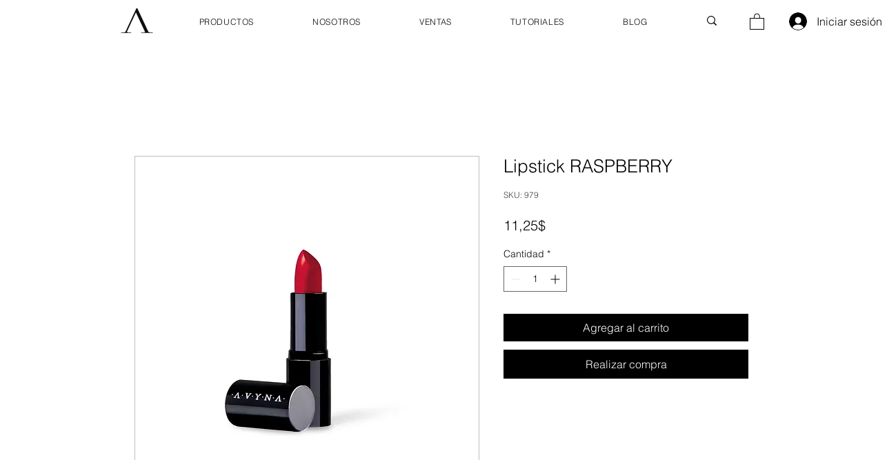

--- FILE ---
content_type: text/css
request_url: https://wix.salesdish.com/page/css/luckyWheel.css
body_size: 1776
content:
#luckywheel_id *,.rn_wheel *{box-sizing:border-box}.blackground,.pcwheel{position:fixed;top:0;height:100vh}.blackground{left:0;width:100vw;background:rgba(0,0,0,.4);z-index:10000}.pcwheel{transform:translate(-900px,0);width:864px;box-shadow:0 0 2.6rem 0 rgba(83,83,83,.2),0 .2rem 1.6rem 0 rgba(33,43,54,.08);border-radius:.1rem;transition:all 1s;display:flex;flex-direction:column;z-index:10001}.pcwheelleft0{transform:translate(0,0);opacity:1}.r_wheel_text,.rn_text{transform:rotate(14deg);font-size:24px;color:#0F0F0F;text-align:right;font-weight:700;font-family:Helvetica-Bold}.pcwheeldiv{overflow:hidden;width:100%;height:100%;display:flex;justify-content:center;align-items:center}.rn_text{width:82px;height:29px;letter-spacing:0}.rn_center,.rn_center2{z-index:10;top:50%;left:50%;transform:translate(-50%,-50%);position:absolute;border-radius:50%}.rn_center{background:#fff;width:90px;height:90px;box-shadow:0 0 20px #747272}.rn_center2{width:180px;height:180px}.rn_shadow,.rn_wheel{width:520px;height:520px}.rn_shadow{position:absolute;top:0;box-shadow:0 0 35px #e5e0e0 inset;border-radius:50%;z-index:100}.pctextall,.rn_wheel,.rn_wheel_box{position:relative}.rn_wheel{left:-150px}.rn_wheel_box{background-color:#FFF;width:calc(522px - 2px);height:calc(522px - 2px);border-radius:50%;overflow:hidden}.rn_wheel_border,.rn_wheel_item{position:absolute;width:calc(522px / 2)}.rn_wheel_item{text-align:right;top:50%;left:50%}.rn_wheel_border{top:-1px;left:0;height:2px;background-color:#fff;z-index:1}.rn_wheel_border>em{width:6px;height:6px;border-radius:50%;background-color:#000;position:absolute;top:-2px;right:-9px}.r_wheel_text,.rn_wheel_bgc{width:calc(522px / 2);position:absolute}.r_wheel_text{padding-right:20px;z-index:2;height:29px;letter-spacing:0}.Initialtext1,.Initialtext2{color:#333;letter-spacing:0}#lucky_email,.Initialtext1,.Initialtext2,.Initialtext3,.timebtn{text-align:center}.rn_wheel_bgc{top:0;left:0;height:calc(522px / 2)}.rn_wheel_start{margin:0 auto;padding:10px;display:inline-block;background-color:#6495ed}.rn_wheel_arrow{border:6px solid transparent;border-right:12px solid #000;position:absolute;top:calc((522px - 2px)/ 2 - 6px);left:calc((522px - 2px) - 4px)}.rn_arrow{width:4.8rem;left:31rem;height:5rem;position:absolute;top:14.6rem;z-index:10002}.pctextall{width:400px;right:70px}.pcclose,.toumingimg1,.toumingimg2,.toumingimg3{position:absolute}.pcclose,.timeclose{right:20px;cursor:pointer}.Initialtext1{width:400px;line-height:50px;font-family:Helvetica-Bold;font-size:45px;font-weight:700}.Initialtext2{margin-top:12px;width:400px;line-height:25px;font-family:Helvetica;font-size:18px;font-weight:400}.Initialtext3,.pcerrrortext{margin-left:22px;width:356px}.Initialtext3{margin-top:16px;height:37px;border:1px solid #000;border-radius:4px;display:flex;justify-content:center;align-items:center;background-color:transparent;color:#696969}.pcerrrortext{margin-top:10px;font-family:Helvetica-Bold;font-size:14px;color:#BF0711;letter-spacing:0;font-weight:700}.Initialtext5,.Initialtext6{margin-left:22px;width:356px;font-size:16px;color:#333}.Initialtext4{margin-left:22px;margin-top:20px;width:356px;height:37px;border-radius:4px;display:flex;justify-content:center;align-items:center;font-family:Helvetica-Bold;font-weight:700;border:hidden;cursor:pointer}.Initialtext5,.Initialtext6,.timebtn{font-family:Helvetica;letter-spacing:0;font-weight:400}.timebtn,.timenum{border-radius:4px}.Initialtext4:hover{opacity:.9}.Initialtext5{margin-top:20px;white-space:pre-line}.Initialtext6{margin-top:10px;display:flex;align-items:baseline}.luckytimediv,.timebtn{font-size:14px;display:flex}.toumingimg1{top:0;width:100%;height:50%}.toumingimg2{bottom:0;width:100%}.toumingimg3{top:0;width:100%;height:120%}.pcclose{width:20px;height:20px;top:30px}.luckytimediv{position:fixed;bottom:0;left:0;width:100%;height:50px;z-index:110;background:#EBEBEB;color:333333;justify-content:center;align-items:center}.timebtn{padding:0 10px;height:30px;background:#3C3F43;color:#FFF;justify-content:center;align-items:center;margin-left:20px;cursor:pointer}.timenum{padding:5px 10px;margin:0 5px;font-weight:700}.timeclose{width:14px;height:14px;position:absolute;top:18px}.fixedicon{position:fixed;z-index:1000;width:56px;height:56px;border-radius:50%;cursor:pointer}@media (max-width:767px){.pcwheel{top:50%;left:50%;opacity:0;display:none;transform:translate(-50%,-50%);width:auto;height:auto;max-width:92vw;max-height:73vh;border-radius:.5rem}.fixedicon{transform:scale(.85)}.pcwheeldiv{overflow-y:auto;border-radius:.5rem;height:unset;justify-content:flex-start;flex-direction:column;z-index:1}.pcwheeldiv::-webkit-scrollbar{width:8px;height:8px}.pcwheeldiv::-webkit-scrollbar-thumb{border-radius:5px;background:#7E7E7E}.pcwheeldiv::-webkit-scrollbar-track{border-radius:0;background:rgba(0,0,0,0);margin:7px 0 7px -8px}.pcrn3{left:0;transform:scale(.46);top:-120px;height:240px}.pctextall{position:relative;right:0;width:82vw;top:-30px}.Initialtext1{width:82vw;font-size:9.7vw;line-height:11vw}.Initialtext2{width:82vw;font-size:5vw;line-height:6vw}.Initialtext3,.Initialtext4,.Initialtext5,.Initialtext6{width:82vw;font-size:4vw}.Initialtext3{margin-left:0;margin-top:5vw}.Initialtext4,.Initialtext5,.Initialtext6,.pcerrrortext{margin-left:0;margin-top:10px}.Initialtext6{height:unset;display:flex;color:#333;align-items:flex-start}.pcerrrortext{width:320px;font-size:14px;font-weight:400}.pcclose{position:absolute;right:0;top:-30px}.rn_center,.rn_center2{top:260px}.rn_arrow{width:4.8rem;left:29rem;height:5rem;position:absolute;top:23rem;z-index:10002;transform:rotate(30deg)}.luckytimediv{flex-direction:column;height:unset}.timenum{padding:unset}.timebtn{margin:10px}#lucky_email{padding:10px 16px!important;font-size:16px!important}}#lucky_email{position:fixed;bottom:-100px;transition:all 1s;background:#212B36;border-radius:8px;font-size:20px;color:#FFF;padding:18px 16px;margin:auto;width:auto;align-items:center;justify-content:center;z-index:99999}.lucky_tooltip{display:flex;align-items:center}.lucky_tooltip_close{width:16px;height:16px;margin-left:10px}

--- FILE ---
content_type: application/javascript
request_url: https://wix.salesdish.com/page/js/luckyWheel.js?id=1101624
body_size: 10291
content:
"use strict";var _typeof="function"==typeof Symbol&&"symbol"==typeof Symbol.iterator?function(e){return typeof e}:function(e){return e&&"function"==typeof Symbol&&e.constructor===Symbol&&e!==Symbol.prototype?"symbol":typeof e};!function(){var e=document.createElement("link");e.setAttribute("rel","stylesheet"),e.setAttribute("type","text/css"),e.setAttribute("href","https://wix.salesdish.com/page/css/luckyWheel.css"),document.body.appendChild(e);var o,e=document.querySelector("#lucky-wheel-2019"),r=702,a={},d=[{name:"Custom",bgimg:"LuckyCustom",topbgimg:"https://wix.salesdish.com/static/LuckyCustom",phonebgimg:"#FDB887",textcolor:"#000",faceBtncolor:"#2F54EB",emcolor:"#696969",arrowimg:"https://wix.salesdish.com/static/luckyCustomarrow",centerimg:"https://wix.salesdish.com/static/luckyCustomarrow",backimg:"https://wix.salesdish.com/static/luckyCommonback",wheelc1:"#FFDADA",wheelc2:"#FF8F89",wheelc3:"#E17D78",wheelc4:"#FFA39E",textc1:"#000000",textc2:"#ffffff",bordercolor:"#696969"},{name:"Common",bgimg:"LuckyCommon",topbgimg:"https://wix.salesdish.com/static/LuckyCommon",phonebgimg:"https://wix.salesdish.com/static/Easter111",textcolor:"#008C76",faceBtncolor:"#EB812F",emcolor:"#5B8C00",arrowimg:"https://wix.salesdish.com/static/luckyCommonarrow",centerimg:"https://wix.salesdish.com/static/luckyCommoncenter",backimg:"https://wix.salesdish.com/static/luckyCommonback",wheelc1:"#D3F261",wheelc2:"#A0D911",wheelc3:"#5B8C00",wheelc4:"#5B8C00",textc1:"#000000",textc2:"#ffffff",bordercolor:"#5B8C00"},{name:"Easter Day",bgimg:"LuckyEasterDay",topbgimg:"https://wix.salesdish.com/static/LuckyEasterDay",phonebgimg:"https://wix.salesdish.com/static/Thanksgiving111",textcolor:"#663400",faceBtncolor:"#1718FF",emcolor:"#00A5AE",arrowimg:"https://wix.salesdish.com/static/luckyEasterarrow",centerimg:"https://wix.salesdish.com/static/luckyEastercenter",backimg:"https://wix.salesdish.com/static/luckyEasterback",wheelc1:"#FFF556",wheelc2:"#00FFE9",wheelc3:"#00A5FC",wheelc4:"#FF4FA0",textc1:"#000000",textc2:"#ffffff",bordercolor:"#00A5AE"},{name:"Thanksgiving Day",bgimg:"LuckyThanksgivingDay",topbgimg:"https://wix.salesdish.com/static/LuckyThanksgivingDay",phonebgimg:"https://wix.salesdish.com/static/Thanksgiving222",textcolor:"#744B00",faceBtncolor:"#FF8229",emcolor:"#A84D00",arrowimg:"https://wix.salesdish.com/static/luckyThanksgivingarrow",centerimg:"https://wix.salesdish.com/static/luckyThanksgivingcenter",backimg:"https://wix.salesdish.com/static/luckyThanksgivingback",wheelc1:"#FFA63D",wheelc2:"#FFF460",wheelc3:"#FF5A0A",wheelc4:"#9D5700",textc1:"#000000",textc2:"#ffffff",bordercolor:"#A96A35"},{name:"Valentine Day",bgimg:"LuckyValentineDay",topbgimg:"https://wix.salesdish.com/static/LuckyValentineDay",phonebgimg:"https://wix.salesdish.com/static/Valentine111",textcolor:"#680086",faceBtncolor:"#78144A",emcolor:"#C41D7F",arrowimg:"https://wix.salesdish.com/static/luckyValentinearrow",centerimg:"https://wix.salesdish.com/static/luckyValentinecenter",backimg:"https://wix.salesdish.com/static/luckyValentineback",wheelc1:"#FFF9C7",wheelc2:"#FE88E1",wheelc3:"#A3106B",wheelc4:"#F92EA5",textc1:"#000000",textc2:"#ffffff",bordercolor:"#D96BB3"},{name:"Christmas Day",bgimg:"LuckyChristmasDay",topbgimg:"https://wix.salesdish.com/static/LuckyChristmasDay",phonebgimg:"https://wix.salesdish.com/static/Valentine222",textcolor:"#FFFFFF",faceBtncolor:"#F78FFF",emcolor:"#018F99",arrowimg:"https://wix.salesdish.com/static/luckyChristmasarrow",centerimg:"https://wix.salesdish.com/static/luckyChristmascenter",backimg:"https://wix.salesdish.com/static/luckyChristmasback",wheelc1:"#FFE558",wheelc2:"#EE2B1C",wheelc3:"#167D48",wheelc4:"#EE2B1C",textc1:"#000000",textc2:"#ffffff",bordercolor:"#33777C"},{name:"Halloween Day",bgimg:"LuckyHalloweenDay",topbgimg:"https://wix.salesdish.com/static/LuckyHalloweenDay",phonebgimg:"https://wix.salesdish.com/static/Easter222",textcolor:"#1C559C",faceBtncolor:"#2F54EB",emcolor:"#ffffff",arrowimg:"https://wix.salesdish.com/static/luckyHalloweenarrow",centerimg:"https://wix.salesdish.com/static/luckyHalloweencenter",backimg:"https://wix.salesdish.com/static/luckyHalloweenback",wheelc1:"#FF9E33",wheelc2:"#E93C22",wheelc3:"#8F1300",wheelc4:"#390500",textc1:"#000000",textc2:"#ffffff",bordercolor:"#F7F7F7"}],t=[{name:"Alomst",rate:.1,chance:0},{name:"50%OFF",rate:.1,chance:1},{name:"Sorry",rate:.1,chance:0},{name:"30%OFF",rate:.1,chance:1},{name:"Nope",rate:.1,chance:0},{name:"10%OFF",rate:.1,chance:1},{name:"Next time",rate:.1,chance:0},{name:"40%OFF",rate:.1,chance:1},{name:"Nothing",rate:.1,chance:0},{name:"20%OFF",rate:.1,chance:1},{name:"Not luck today",rate:.1,chance:0},{name:"70%OFF",rate:.1,chance:1}],n=[{bgc1:"",bgc2:""},{bgc1:"#E7FFD4",bgc2:"#CDF1A9"},{bgc1:"#A9FFFF",bgc2:"#D3FFD2",bgc3:"#AFFFD7",bgc4:"#5AE0E5",img1:"https://wix.salesdish.com/static/lucky2_1",img2:"https://wix.salesdish.com/static/lucky2_2",imgphone1:"https://wix.salesdish.com/static/luckyphone2_1",imgphone2:"https://wix.salesdish.com/static/luckyphone2_2"},{bgc1:"#FFD6A1",bgc2:"#FFC581",img1:"https://wix.salesdish.com/static/lucky3_1",img2:"https://wix.salesdish.com/static/lucky3_2",imgphone1:"https://wix.salesdish.com/static/luckyphone3_1",imgphone2:"https://wix.salesdish.com/static/luckyphone3_2"},{bgc1:"#FFD9E6",bgc2:"#FFACE5",img1:"https://wix.salesdish.com/static/lucky4_1",img2:"https://wix.salesdish.com/static/lucky4_2",img3:"https://wix.salesdish.com/static/lucky4_3",imgphone1:"https://wix.salesdish.com/static/luckyphone4_1"},{bgc1:"#36DCEC",bgc2:"#BDE9FF",img1:"https://wix.salesdish.com/static/lucky5_1",img2:"https://wix.salesdish.com/static/lucky5_2",imgphone1:"https://wix.salesdish.com/static/luckyphone5_1"},{bgc1:"#F36803",bgc2:"#E85400",img1:"https://wix.salesdish.com/static/lucky6_1",img2:"https://wix.salesdish.com/static/lucky6_2",imgphone1:"https://wix.salesdish.com/static/luckyphone6_1",imgphone2:"https://wix.salesdish.com/static/luckyphone6_2"}],u="",c="",i="",m={};window.luckyclick={},window.luckyclick.close=function(e,t){1===e&&this.copy(t);setTimeout(function(){document.querySelector(".pcwheel").className="pcwheel"},10),setTimeout(function(){document.querySelector(".blackground").style.display="none",document.querySelector(".pcwheel").style.display="none",document.querySelector(".pcwheel").style.opacity=0},810)},window.luckyclick.copy=function(e){var t=document.createElement("input");t.setAttribute("value",e),document.body.appendChild(t),t.select(),document.execCommand("copy"),document.body.removeChild(t),document.getElementById("lucky_email").innerHTML='<div class="lucky_tooltip"><div>Discount code copied to clipboard</div><div class="lucky_tooltip_close"><img src="https://wix.salesdish.com//static/whiteclose.svg"></img></div></div>',function(){var e=document.querySelector("#lucky_email"),t=document.querySelector(".lucky_tooltip_close");e&&(e.style.bottom="90px",k=setTimeout(function(){e.style.bottom="-100px"},4e3)),t&&(t.onclick=function(){clearTimeout(k),e.style.bottom="-100px"})}()},window.luckyclick.checkrotatewheel=function(t){var e=new RegExp("^[a-z0-9A-Z]+[- | a-z0-9A-Z . _]+@([a-z0-9A-Z]+(-[a-z0-9A-Z]+)?\\.)+[a-zA-Z]{2,}$"),o=document.querySelector(".pcemail").value,c=!1;""===o?document.querySelector(".pcerrrortext").innerText=a.emailenter:e.test(o)?(!a.setted.includes(7)||!I||document.querySelector("#pcprivacy").checked?(document.querySelector(".pcerrrortext").innerText="",c=!0):document.querySelector(".pcerrrortext").innerText=a.Privacywaring,c&&1===t&&fetch("https://gateway.salesdish.com/shopify-service/app-tools/pass/mail/addmember/2019?store_id="+r+"&mail="+o+"&app_name=Lucky Wheel&config_id=2019",{method:"PUT",headers:{"content-Type":"application/json"}}).then(function(e){return e.json()}).then(function(e){e.success&&200===e.code?1===t&&(function(){var o=document.querySelector(".rn_wheel_box"),c=document.querySelector(".rn_wheel_box2");o.style.transition="all 0s",o.style.transform="",c.style.transition="all 0s",c.style.transform="";var n=0;a.piecesstate.forEach(function(e,t){n+=Number(e.chance)});for(var i=Math.random()*n,l=0,r=0,e=function(e){var t=a.piecesstate[e];if(!(l+Number(t.chance)<i))return r=(i-l)/Number(t.chance),setTimeout(function(){o.style.transition="all 5s",o.style.transform=h?"rotate("+(75-30*e+1800+30)+"deg)":"rotate("+(75-30*e+1800)+"deg)",c.style.transition="all 5s",c.style.transform=h?"rotate("+(75-30*e+1800+30)+"deg)":"rotate("+(75-30*e+1800)+"deg)",m=a.piecesstate[e],localStorage.setItem("winitemcode",m.code),"2"===a.Visibilitystate&&document.querySelector(".fixedicon")&&(document.querySelector(".fixedicon").style.display="none"),setTimeout(function(){!function(){0!==a.bgIndex&&6!==a.bgIndex?(a.color31="#000000",a.color32="#000000",a.color33="#000000",a.color35=d[a.bgIndex].emcolor,a.color36="#ffffff"):6===a.bgIndex&&(a.color31="#ffffff",a.color32="#ffffff",a.color33="#ffffff",a.color35="#000000",a.color36="#ffffff");var e=a.Resulttext[1].text2.replace(/#value#/g,'<span style="color:'+a.color32+'">'+m.slice+"</span>").replace(/#countdown_timer#/g,'<span style="color:'+a.color33+";font-weight:700\" class='pcwheeltime'></span>"),e="\n      <div style='color: "+a.color31+"' class='Initialtext1'>"+a.Resulttext[0].text1+"</div>\n      <div style='color: "+a.color32+"' class='Initialtext2'>"+e+"</div>";e+="<input class='Initialtext3 pcemail' value=\""+m.code+'" style="border:1px solid '+d[a.bgIndex].emcolor+';color:#000000; font-weight:800;" disabled></input>',e+="<button class='Initialtext4' style=\"background: "+a.color35+";color: "+a.color36+';" onclick="window.luckyclick.copy(\''+m.code+"')\">"+a.Resulttext[3].text4+"</button>",document.querySelector(".pctextall").innerHTML=e,6===a.bgIndex&&(document.querySelector(".pcemail").style.border="1px solid #ffffff",document.querySelector(".pcemail").style.color="#ffffff")}(),localStorage.setItem("luckyzidongflag",!0),a.setted.includes(4)&&function(){{var e;a.setted.includes(4)&&(_(),e=(new Date).getTime(),localStorage.setItem("luckytimediv",e+6e4*a.Countdowntime),u=setInterval(function(){q(e,localStorage.getItem("luckytimediv"))},1e3))}}()},5e3)}),{v:void 0};l+=Number(t.chance),0},t=0;t<a.piecesstate.length;t++){var s=e(t);if("object"===(void 0===s?"undefined":_typeof(s)))return s.v}}(),document.querySelector(".Initialtext4").onclick="",setTimeout(function(){fetch("https://gateway.salesdish.com/shopify-service/app-tools/pass/mail/sendCode/2019?store_id="+r+"&text=0&email="+o+"&code="+m.code).then(function(e){return e.json()}).then(function(e){e.success})},5e3)):201===e.code&&(document.querySelector(".pcerrrortext").innerText=a.emailused)})):document.querySelector(".pcerrrortext").innerText=a.emailvalid},window.luckyclick.showwheel=T;var h=!1;(navigator.userAgent.match(/Android/i)||navigator.userAgent.match(/webOS/i)||navigator.userAgent.match(/iPhone/i)||navigator.userAgent.match(/SymbianOS/i)||navigator.userAgent.match(/iPad/i)||navigator.userAgent.match(/iPod/i)||navigator.userAgent.match(/BlackBerry/i)||navigator.userAgent.match(/Windows Phone/i)||navigator.userAgent.match(/mobi/i))&&(h=!0);var s,l,p="",y="",g="",f=1,x="",w=null,b=null,v=null,k=null,I=!1,S=0;function C(){t.forEach(function(e,t){e.name=a.piecesstate[(t+3)%12].slice});var l=[a.color11,a.color12,a.color13,a.color14],r=[a.color15,a.color16,a.color17,a.color18];0===a.bgIndex||(l=[d[a.bgIndex].wheelc1,d[a.bgIndex].wheelc2,d[a.bgIndex].wheelc3,d[a.bgIndex].wheelc4],r=[d[a.bgIndex].textc1,d[a.bgIndex].textc1,d[a.bgIndex].textc2,d[a.bgIndex].textc2]);var s=0;t.forEach(function(e,t){s+=e.rate,e.chance});var o='<div class="rn_center"></div><div class="rn_center2"></div><div class="rn_shadow"></div><div class="rn_arrow"></div><div class="rn_wheel_box" style="">',c=0;t.forEach(function(e,t){o+='\n      <div class="rn_wheel_item" style="transform: translate(-50%, -50%) rotate('+c/s*360+'deg) translate(50%, 50%);">\n        '+function(e,t){for(var o=l[t%l.length],c=r[t%r.length],n='<div class="rn_wheel_border" style="box-shadow: 0px 0px 10px #ffffff;">\n          <em class="rn_wheel_point" id="'+t+'"></em>\n        </div>\n        <div class="r_wheel_text " style="transform: translate(-50%, -50%) rotate('+e.rate/s*360/2+"deg) translate(50%, 0%);color:"+c+'">'+e.name+"</div>",i=0;i<Math.ceil(e.rate/s/.25);i++)i+1<Math.ceil(e.rate/s/.25)?n+='<div class="rn_wheel_bgc" style="transform: translate(-50%, -50%) rotate('+.25*i*360+"deg) translate(50%, calc(50% - 1px)); background: "+o+";color:"+c+'}"></div>':n+='<div class="rn_wheel_bgc" style="transform: translate(-50%, -50%) rotate('+.25*i*360+"deg) translate(50%, calc(50% - 1px)); height: "+522*Math.tan((e.rate/s-.25*i)*Math.PI*2)/2+"px; background-image:linear-gradient(to bottom left,"+o+" 0,"+o+' 50%,transparent 50%,transparent 100%)"></div>';return n}(e,t)+"\n      </div>",c+=e.rate}),o+='</div><div class="rn_wheel_box2" style="position: absolute;top: 260px;left: 260px;">',t.forEach(function(e,t){o+='\n              <div class="rn_wheel_item" style="transform: translate(-50%, -50%) rotate('+c/s*360+'deg) translate(50%, 50%);">\n                '+function(e,t){for(var o=l[t%l.length],c='<div class="rn_wheel_border" style="box-shadow: 0px 0px 10px #ffffff;">\n              <em class="rn_wheel_point" id="'+t+'"></em>\n            </div>\n            <div class="r_wheel_text" style="opacity: 0; transform: translate(-50%, -50%) rotate('+e.rate/s*360/2+'deg) translate(50%, 0%);">'+e.name+"</div>",n=0;n<Math.ceil(e.rate/s/.25);n++)n+1<Math.ceil(e.rate/s/.25)?c+='<div class="rn_wheel_bgc" style=" opacity: 0;transform: translate(-50%, -50%) rotate('+.25*n*360+"deg) translate(50%, calc(50% - 1px)); background: "+o+';"></div>':c+='<div class="rn_wheel_bgc" style="opacity: 0;transform: translate(-50%, -50%) rotate('+.25*n*360+"deg) translate(50%, calc(50% - 1px)); height: "+522*Math.tan((e.rate/s-.25*n)*Math.PI*2)/2+"px; background-image:linear-gradient(to bottom left,"+o+" 0,"+o+' 50%,transparent 50%,transparent 100%)"></div>';return c}(e,t)+"\n              </div>",c+=e.rate}),document.querySelector(".rn").innerHTML=o,0===a.bgIndex?document.querySelector(".pcwheel").style.backgroundColor=a.color19:2===a.bgIndex?document.querySelector(".pcwheel").style.backgroundImage="linear-gradient("+n[a.bgIndex].bgc1+","+n[a.bgIndex].bgc2+","+n[a.bgIndex].bgc3+","+n[a.bgIndex].bgc4+")":document.querySelector(".pcwheel").style.backgroundImage="linear-gradient("+n[a.bgIndex].bgc1+","+n[a.bgIndex].bgc2+")",function(){0!==a.bgIndex&&6!==a.bgIndex?(a.color21="#000000",a.color22="#000000",a.color25="#000000"):6===a.bgIndex&&(a.color21="#ffffff",a.color22="#ffffff",a.color25="#ffffff");var e=a.Privacycheckboxtext.replace("[terms of service](#terms_link#)",'<span><a style="color:'+a.color52+"\" href='"+a.PrivacyPolicyURL+"' target='_blank'>"+a.PrivacyPolicy+"</span>"),t="\n      <div style='color: "+a.color21+"' class='Initialtext1'>"+a.Initialtext[0].text1+"</div>\n      <div style='color: "+a.color22+"' class='Initialtext2'>"+a.Initialtext[1].text2+"</div>\n      ";t+="<input class='Initialtext3 pcemail' placeholder=\""+a.Initialtext[2].text3+'" style="border:1px solid '+d[a.bgIndex].emcolor+';color:#000000;" onfocus="this.placeholder=\'\'" onblur="this.placeholder=\''+a.Initialtext[2].text3+"';window.luckyclick.checkrotatewheel(0)\"></input>",t+="<div class='pcerrrortext' id='pcerrortext'></div>",t+="<button class='Initialtext4' style=\"background: "+a.color23+";color: "+a.color24+';" onclick="window.luckyclick.checkrotatewheel(1)">'+a.Initialtext[3].text4+"</button>",t+="<div class='Initialtext5' style=\"color:"+a.color25+'">'+a.Initialtext[4].text5+"</div>",a.setted.includes(7)&&I&&(t+='<div class=\'Initialtext6\' >\n              <input type="checkbox" id=\'pcprivacy\' style="width:16px;height:16px;cursor: pointer;"/>\n              <label style="margin-left:10px;"><span style="color: '+a.color51+'">'+e+"</span></label></div>");document.querySelector(".pctextall").innerHTML=t,6===a.bgIndex&&(document.querySelector(".pcemail").style.color="#ffffff");h&&a.setted.includes(7)&&I&&(document.querySelector("#pcprivacy").style.width="14px",document.querySelector("#pcprivacy").style.height="14px",document.querySelector("#pcprivacy").style.margin="unset")}(),document.querySelectorAll(".r_wheel_text").forEach(function(e){10<e.innerText.length&&(e.style.fontSize="18px")}),document.querySelectorAll(".rn_wheel_border em").forEach(function(e){e.style.backgroundColor=d[a.bgIndex].emcolor,0===a.bgIndex?e.style.backgroundColor=a.color23:6===a.bgIndex&&(e.style.backgroundColor="#A13104")}),0!==a.bgIndex?6!==a.bgIndex?(document.querySelector(".Initialtext3").style.border="1px solid "+d[a.bgIndex].emcolor,document.querySelector(".Initialtext4").style.backgroundColor=d[a.bgIndex].emcolor):(document.querySelector(".Initialtext3").style.border="1px solid #ffffff",document.querySelector(".Initialtext4").style.backgroundColor="#000000"):(document.querySelector(".Initialtext3").style.border="1px solid #000000",document.querySelector(".Initialtext4").style.backgroundColor=a.color23),0===a.bgIndex?document.querySelectorAll(".rn_arrow").forEach(function(e,t){e.innerHTML='<svg viewBox="0 0 74 51" fill='+a.color20+'>\n              <defs>\n              <path d="M62.4450747,16.2704421 C62.4206318,16.7348772 62.3839674,17.2251143 62.3350816,17.7411533 C61.8951091,22.0242775 61.0029427,26.1396889 59.6585824,30.0873876 C58.3142221,34.0350864 56.6154395,37.8279734 54.5622346,41.4660487 C52.5090297,45.104124 50.1380669,48.6002886 47.4493463,51.9545425 C44.7606256,55.3087963 41.8519187,58.5340404 38.7232256,61.6302747 C38.2832531,62.1979177 37.721066,62.4817391 37.0366644,62.4817391 C36.3033769,62.4817391 35.716747,62.1979177 35.2767744,61.6302747 C32.1480813,58.5340404 29.227153,55.2829944 26.5139894,51.8771366 C23.8008258,48.4712789 21.4054201,44.9106094 19.3277723,41.1951283 C17.2501246,37.4796471 15.5391205,33.6222552 14.1947601,29.6229525 C12.8503998,25.6236498 11.9826763,21.4566345 11.5915897,17.1219065 C11.5915897,16.7090753 11.5793682,16.322046 11.5549253,15.9608186 C11.5304823,15.5995913 11.5182609,15.212562 11.5182609,14.7997308 C11.5182609,11.1874574 12.190441,7.78159967 13.5348014,4.58215757 C14.8791617,1.38271547 16.7001589,-1.4038954 18.9977929,-3.77767503 C21.2954269,-6.15145467 23.996369,-8.03499722 27.1006193,-9.42830268 C30.2048695,-10.8216081 33.5168845,-11.5182609 37.0366643,-11.5182609 C40.5564441,-11.5182609 43.8562376,-10.8216081 46.9360449,-9.42830268 C50.0158522,-8.03499722 52.7045729,-6.15145467 55.002207,-3.77767503 C57.299841,-1.4038954 59.1208382,1.38271547 60.4651985,4.58215757 C61.8095588,7.78159967 62.4817391,11.1874574 62.4817391,14.7997308 C62.4817391,15.3157698 62.4695177,15.8060069 62.4450747,16.2704421 Z M37.0327669,26.0142914 C38.4745072,26.0142914 39.8288692,25.737582 41.0958531,25.1841632 C42.362837,24.6307444 43.4659867,23.8891632 44.4053024,22.9594196 C45.3446181,22.029676 46.0873328,20.9339068 46.6334465,19.6721119 C47.1795602,18.410317 47.4526171,17.0710435 47.4526171,15.6542914 C47.4526171,14.2375393 47.1795603,12.8982658 46.6334465,11.6364709 C46.0873327,10.374676 45.344618,9.27890675 44.4053024,8.34916318 C43.4659868,7.41941962 42.362837,6.67783843 41.0958531,6.12441962 C39.8288692,5.5710008 38.4745071,5.2942914 37.0327669,5.2942914 C35.5910267,5.2942914 34.2366646,5.5710008 32.9696807,6.12441962 C31.7026968,6.67783843 30.5886247,7.41941962 29.6274646,8.34916318 C28.6663045,9.27890675 27.9126675,10.374676 27.3665537,11.6364709 C26.8204399,12.8982658 26.5473831,14.2375393 26.5473831,15.6542914 C26.5473831,17.0710435 26.82044,18.410317 27.3665537,19.6721119 C27.9126674,20.9339068 28.6663044,22.029676 29.6274646,22.9594196 C30.5886248,23.8891632 31.7026968,24.6307444 32.9696807,25.1841632 C34.2366645,25.737582 35.5910266,26.0142914 37.0327669,26.0142914 Z" id="path-1"></path>\n              <filter x="-5.9%" y="-4.1%" width="111.8%" height="108.1%" filterUnits="objectBoundingBox" id="filter-2">\n                  <feGaussianBlur stdDeviation="2" in="SourceAlpha" result="shadowBlurInner1"></feGaussianBlur>\n                  <feOffset dx="0" dy="-2" in="shadowBlurInner1" result="shadowOffsetInner1"></feOffset>\n                  <feComposite in="shadowOffsetInner1" in2="SourceAlpha" operator="arithmetic" k2="-1" k3="1" result="shadowInnerInner1"></feComposite>\n                  <feColorMatrix values="0 0 0 0 1   0 0 0 0 1   0 0 0 0 1  0 0 0 0.5 0" type="matrix" in="shadowInnerInner1"></feColorMatrix>\n              </filter>\n          </defs>\n          <g id="幸运转盘" stroke="none" stroke-width="1" >\n              <g id="🖥Announcement-bar-Captured-emails-1200PX备份" transform="translate(-3339.000000, -639.000000)" >\n                  <g id="箭头" transform="translate(3339.000000, 639.000000)">\n                      <g id="形状" transform="translate(37.000000, 25.481739) rotate(-270.000000) translate(-37.000000, -25.481739) ">\n                          <use  xlink:href="#path-1"></use>\n                          <use filter="url(#filter-2)" xlink:href="#path-1"></use>\n                      </g>\n                  </g>\n              </g>\n          </g>\n          </svg>'}):document.querySelector(".rn_arrow").style.background="url("+d[a.bgIndex].arrowimg+".svg) no-repeat",0!==a.bgIndex&&(1===a.bgIndex?document.querySelector(".rn_center").style.background="url("+d[a.bgIndex].centerimg+".svg) no-repeat":(document.querySelector(".rn_center2").style.background="url("+d[a.bgIndex].centerimg+".svg) no-repeat",6===a.bgIndex&&(document.querySelector(".rn_center2").style.width="200px",document.querySelector(".rn_center2").style.height="200px")))}function _(){document.getElementById("luckywheel_time_id")||((v=document.createElement("div")).id="luckywheel_time_id",document.body.appendChild(v));var e=a.Countdownmessage.split("#")[0],t=a.Countdownmessage.split("#discount_code#")[1],o=t.split("#countime down#")[0],c=t.split("#countime down#")[1],n="",t="",n='<span style="white-space: nowrap;text-overflow: ellipsis;">'+e+"</span>#discount_code#";n+='<span style="white-space: nowrap;text-overflow: ellipsis;">'+o+"</span>#countime down#",n+='<span style="white-space: nowrap;text-overflow: ellipsis;">'+c+"</span>",100<(t=""+e).length?t=t.substr(0,100)+"...#discount_code##countime down#":t.length<100&&(115<(t=t+"#discount_code#"+o).length?t=t.substr(0,115)+"...#countime down#":130<(t=t+"#countime down#"+c).length&&(t=t.substr(0,130)+"..."));c=n.replace(/#discount_code#/g,'<span class="bold" style= "padding:5px;font-weight:bold;color:'+a.colorIC+'"> '+m.code+" </span>").replace(/#countime down#/g,'<div style="display:flex;font-weight:bold;color:'+a.colorIC+" \" ><div class='timenum' id='luckytimem' style=\"background:"+a.color5+'">'+a.Countdowntime+"m</div><div class='timenum' id='luckytimes'style=\"background:"+a.color5+'"> 0s </div></div>'),n=t.replace(/#discount_code#/g,'<span class="bold" style= "padding:10px;font-weight:bold;color:'+a.colorIC+'"> '+m.code+" </span>").replace(/#countime down#/g,'<span style="font-weight:bold;color:'+a.colorIC+" \" ><span class='timenum' id='luckytimem'>"+a.Countdowntime+"m</span><span class='timenum' id='luckytimes'> 0s </span>"),t="\n      <div class='luckytimediv' style=\"background-color: "+a.colorIBC+'">';t+=h?'<div style="text-align: center;margin-top:10px;padding: 0 30px;">'+n+"</div>":"<div style=\"display:flex;justify-content:center;align-items:center;max-width:80%;\" class='timetest'>"+c+"</div>",t+="<div class='timebtn' style=\"color:"+a.color4+";background: "+a.color3+'" onclick="window.luckyclick.copy(\''+m.code+"')\">"+a.Countdownbtntext+"</div>\n      <svg fill="+a.color6+" viewBox='1 1 11 11' onClick=\"document.querySelector('.luckytimediv').style.display = 'none'\" class='timeclose'>\n          <path d=\"M10.5903806,1.49038059 C10.8442214,1.2365398 11.2557786,1.2365398 11.5096194,1.49038059 C11.7634602,1.74422138 11.7634602,2.15577862 11.5096194,2.40961941 L11.5096194,2.40961941 L7.419,6.5 L11.5096194,10.5903806 C11.7380761,10.8188373 11.7609218,11.1750443 11.5781564,11.4290511 L11.5096194,11.5096194 C11.2557786,11.7634602 10.8442214,11.7634602 10.5903806,11.5096194 L10.5903806,11.5096194 L6.5,7.419 L2.40961941,11.5096194 C2.1811627,11.7380761 1.82495566,11.7609218 1.57094889,11.5781564 L1.49038059,11.5096194 C1.2365398,11.2557786 1.2365398,10.8442214 1.49038059,10.5903806 L1.49038059,10.5903806 L5.581,6.5 L1.49038059,2.40961941 C1.26192388,2.1811627 1.23907821,1.82495566 1.42184358,1.57094889 L1.49038059,1.49038059 C1.74422138,1.2365398 2.15577862,1.2365398 2.40961941,1.49038059 L2.40961941,1.49038059 L6.5,5.581 Z\" id=\"Combined-Shape\" ></path>\n      </svg>\n  </div>\n      ",v.innerHTML=t,document.querySelector(".timetest")&&(t=document.querySelector(".timebtn").offsetWidth+200,document.querySelector(".timetest").style.maxWidth="calc(100% - "+t+"px)",0===document.querySelector(".timetest").childNodes[4].offsetWidth?(document.querySelector(".timetest").childNodes[4].style.display="none",0===document.querySelector(".timetest").childNodes[2].offsetWidth?(document.querySelector(".timetest").childNodes[2].style.display="none",document.querySelector(".timetest").childNodes[0].style.overflow="hidden"):document.querySelector(".timetest").childNodes[2].style.overflow="hidden"):document.querySelector(".timetest").childNodes[4].style.overflow="hidden",0===document.querySelector(".timetest").childNodes[4].offsetWidth?(document.querySelector(".timetest").childNodes[4].style.display="none",0===document.querySelector(".timetest").childNodes[2].offsetWidth?(document.querySelector(".timetest").childNodes[2].style.display="none",document.querySelector(".timetest").childNodes[0].style.overflow="hidden"):document.querySelector(".timetest").childNodes[2].style.overflow="hidden"):document.querySelector(".timetest").childNodes[4].style.overflow="hidden",0===document.querySelector(".timetest").childNodes[4].offsetWidth?(document.querySelector(".timetest").childNodes[4].style.display="none",0===document.querySelector(".timetest").childNodes[2].offsetWidth?(document.querySelector(".timetest").childNodes[2].style.display="none",document.querySelector(".timetest").childNodes[0].style.overflow="hidden"):document.querySelector(".timetest").childNodes[2].style.overflow="hidden"):document.querySelector(".timetest").childNodes[4].style.overflow="hidden")}function q(e,t){var o=(new Date).getTime();o<t?(o=t-(e<=o?o:e),o-=6e4*(e=Math.floor(o/6e4)),o=Math.floor(o/1e3),document.querySelector("#luckytimem")&&(document.querySelector("#luckytimem").innerText=e+"m",document.querySelector("#luckytimes").innerText=o+"s"),document.querySelector(".pcwheeltime")&&(document.querySelector(".pcwheeltime").innerText=e+":"+o)):(clearInterval(u),document.querySelector(".pcwheeltime")&&(document.querySelector(".Initialtext2").innerHTML='<span style="color:'+a.color32+'">'+m.slice+"</span>"),document.querySelector(".luckytimediv").style.display="none")}function E(){a.setted.includes(8)&&("1"===a.Visibilitystate?F():"2"===a.Visibilitystate?localStorage.getItem("luckyzidongflag")||F():"3"===a.Visibilitystate&&(!localStorage.getItem("luckyCoolTime")||(new Date).getTime()-localStorage.getItem("luckyCoolTime")>24*a.coolTimeNew*36e5)&&F())}function F(){document.getElementById("luckywheel_icon_id")||((w=document.createElement("div")).id="luckywheel_icon_id",document.body.appendChild(w));var e="<div class='fixedicon' onclick=\"window.luckyclick.showwheel()\">";0===a.iconIndex?e+='\n          <svg class=\'luckycheck_box animate__animated\' width="56px" height="56px" viewBox=\'0 0 64 64\' style="background-color:'+a.color41+';border-radius:50%"fill='+a.color42+'>\n              <path d="M48,21.5h-6.9c0.5-0.8,0.7-1.8,0.7-2.8c0-2.5-1.7-5-5-5c-1.5,0-2.8,0.5-3.8,1.6c-0.6,0.6-1,1.2-1.3,1.9\nc-0.3-0.7-0.7-1.4-1.3-1.9c-1-1-2.3-1.6-3.8-1.6c-1.9,0-3.1,0.9-3.8,1.6c-0.8,0.9-1.2,2.1-1.2,3.4c0,1,0.3,1.9,0.7,2.8h-5.8\nc-1.6,0-2.8,1.3-2.8,2.8v7.1c0,1.6,1.3,2.8,2.8,2.8v11.9c0,1.1,0.4,2.1,1.2,2.9c0.8,0.8,1.8,1.2,2.9,1.2h22.7c1.1,0,2.1-0.4,2.9-1.2\nc0.8-0.8,1.2-1.8,1.2-2.9V34.2c1.6,0,2.8-1.3,2.8-2.8v-7.6C50.3,22.5,49.3,21.5,48,21.5z M34.7,17L34.7,17L34.7,17\nc0.6-0.6,1.3-0.9,2.1-0.9c1.9,0,2.6,1.4,2.6,2.6c0,0.7-0.2,1.4-0.7,1.9c-0.5,0.5-1.1,0.8-1.9,0.8l-3.8,0\nC33.2,20.1,33.6,18.1,34.7,17z M24.6,16.9c0.5-0.5,1.1-0.8,2-0.8c0.9,0,1.5,0.3,2.1,0.8c1.1,1.1,1.5,3.1,1.6,4.5h-3.7\nc-2.1,0-2.6-1.7-2.6-2.8C24,18,24.2,17.4,24.6,16.9z M27.5,47.9h-6.7c-1,0-1.9-0.8-1.9-1.9V34.2h8.6V47.9z M27.5,31.8h-9.8\nc-0.4,0-0.8-0.2-1.1-0.5c-0.3-0.3-0.5-0.7-0.5-1.1v-4.7c0-0.4,0.2-0.8,0.5-1.1c0.3-0.3,0.7-0.5,1.1-0.5h9.8V31.8z M34.1,47.9h-4.2\nv-24h4.2V47.9z M45.1,46c0,1-0.8,1.9-1.9,1.9h-6.7V34.2h8.6V46z M47.9,30.2c0,0.4-0.2,0.8-0.5,1.1c-0.3,0.3-0.7,0.5-1.1,0.5h-9.8\nv-7.9h9.8c0.4,0,0.8,0.2,1.1,0.5c0.3,0.3,0.5,0.7,0.5,1.1V30.2z"/>\n          </svg>':2===a.iconIndex?e+=" <div class='luckycheck_box animate__animated' style=\"background:url('https://wix.salesdish.com/static/luckyicon3_2.svg') 0% 0% / 100% 100% no-repeat;width:56px;height:56px;\">\n              </div>":e+=" <div class='luckycheck_box animate__animated' style=\"background:url('https://wix.salesdish.com/static/luckyicon"+(a.iconIndex+1)+".svg') 0% 0% / 100% 100% no-repeat;width:56px;height:56px;\">\n              </div>",w.innerHTML=e,"1"===a.positionstate?(document.querySelector(".fixedicon").style.top=10*(a.pVal1/10+.1)+"px",document.querySelector(".fixedicon").style.left=10*(a.pVal2/10+.1)+"px"):"2"===a.positionstate?(document.querySelector(".fixedicon").style.top=10*(a.pVal1/10+.1)+"px",document.querySelector(".fixedicon").style.right=10*(a.pVal2/10+.1)+"px"):"3"!==a.positionstate&&"4"!==a.positionstate||(document.querySelector(".fixedicon").style.bottom=10*(a.pVal1/10+.1)+"px",document.querySelector(".fixedicon").style.right=10*(a.pVal2/10+.1)+"px"),a.setted.includes(9)&&setTimeout(function(){clearInterval(c);var e=document.querySelector(".luckycheck_box.animate__animated"),t="animate__heartBeat";c=setInterval(function(){e.classList.add(t),setTimeout(function(){e.classList.remove(t)},1e3)},3e3)},100)}function T(){(!localStorage.getItem("luckyCoolTime")||(new Date).getTime()-localStorage.getItem("luckyCoolTime")>24*a.coolTimeNew*36e5)&&localStorage.setItem("luckyCoolTime",(new Date).getTime()),function(){document.getElementById("luckywheel_id")||((b=document.createElement("div")).id="luckywheel_id",document.body.appendChild(b));var e="<div class='openwheelpc blackground' style=\"display:none\" onclick=\"window.luckyclick.close(0,'')\"></div> <div style=\"padding-right:2px;\" class='pcwheel '><div></div>";h?0!==a.bgIndex&&1!==a.bgIndex&&(e+="<div class='toumingimg1' style=\"border-radius: 10px;background: url("+n[a.bgIndex].imgphone1+'.svg) 0% 0% / 100% no-repeat;background-size: 100%;"></div>',4!==a.bgIndex&&5!==a.bgIndex&&(e+="<img class='toumingimg2' src="+n[a.bgIndex].imgphone2+".svg></img>")):0!==a.bgIndex&&(e+="<div class='toumingimg1' style=\"border-radius: 10px;background: url("+n[a.bgIndex].img1+".svg) 0% 0% / 100% no-repeat;background-size: 100%;\"></div><img class='toumingimg2' src="+n[a.bgIndex].img2+".svg></img>"),4===a.bgIndex&&(e+="<div class='toumingimg3' style=\"background: url("+n[a.bgIndex].img3+'.svg)  no-repeat;background-size:cover; background-position: center;"></div>'),e+='<img class="pcclose" src="https://wix.salesdish.com//static/closeblack.svg" onclick="window.luckyclick.close(0,\'\')"> ',b.innerHTML=e+="<div class='pcwheeldiv'><div class='rn rn_wheel pcrn3' ></div><div class='pctextall'></div></div>"}(),C(),document.querySelector(".blackground").style.display="flex",document.querySelector(".pcwheel").style.display="flex",document.querySelector(".pcwheel").style.opacity=1,setTimeout(function(){document.querySelector(".pcwheel").className="pcwheel pcwheelleft0"},10),"3"===a.Visibilitystate&&document.querySelector(".fixedicon")&&(document.querySelector(".fixedicon").style.display="none")}function A(){a.setted.includes(1)&&(clearInterval(i),i=setTimeout(function(){(!localStorage.getItem("luckyCoolTime")||(new Date).getTime()-localStorage.getItem("luckyCoolTime")>24*a.coolTimeNew*36e5)&&(localStorage.getItem("luckyzidongflag")||T())},1e3*Number(a.pageloadtime))),a.setted.includes(2)&&(h?(S=0,window.addEventListener("scroll",N)):document.addEventListener("mouseleave",L)),S=0,a.setted.includes(3)&&window.addEventListener("scroll",N)}function L(){(!localStorage.getItem("luckyCoolTime")||(new Date).getTime()-localStorage.getItem("luckyCoolTime")>24*a.coolTimeNew*36e5)&&(localStorage.getItem("luckyzidongflag")||T())}function N(){var e=document.documentElement.scrollTop||document.body.scrollTop;e<S&&(!localStorage.getItem("luckyCoolTime")||(new Date).getTime()-localStorage.getItem("luckyCoolTime")>24*a.coolTimeNew*36e5)&&(localStorage.getItem("luckyzidongflag")||T()),S=e}function D(){a.setted.includes(1)&&clearInterval(i),a.setted.includes(2)&&(h?window.removeEventListener("scroll",N):window.removeEventListener("scroll",L)),a.setted.includes(3)&&window.removeEventListener("scroll",N)}function B(e,t,o){var c=a.filterObj.pIDs.split(/\n/);("0"===a.filterObj.pHigh||e>=Number(a.filterObj.pLow)&&e<=Number(a.filterObj.pHigh))&&("0"===a.filterObj.iHigh||t>=Number(a.filterObj.iLow)&&t<=Number(a.filterObj.iHigh))?1<c.length||0<c[0].length?c.forEach(function(e){e===o&&(E(),A())}):(E(),A()):(document.getElementById("luckywheel_icon_id")&&w.parentElement.removeChild(w),D())}e&&(r=e.getAttribute("src").split("?")[1].split("=")[1],fetch("https://gateway.salesdish.com/shopify-service/app-config/pass/2019?params=Lucky+Wheel&store_id="+r+"&is_preview=1").then(function(e){return e.json()}).then(function(e){e.success&&(a=JSON.parse(e.data["Lucky Wheel"]),o=e.is_open["Lucky Wheel"],a.coolTimeNew=a.CoolTime||"7",(e=document.createElement("style")).setAttribute("type","text/css"),e.innerHTML="\n              input::-webkit-input-placeholder{\n                  color:"+d[a.bgIndex].emcolor+";\n              }\n              input::-moz-placeholder{   /* Mozilla Firefox 19+ */\n              color:"+d[a.bgIndex].emcolor+";\n              }\n              input:-moz-placeholder{    /* Mozilla Firefox 4 to 18 */\n              color:"+d[a.bgIndex].emcolor+";\n              }\n              input:-ms-input-placeholder{  /* Internet Explorer 10-11 */ \n              color:"+d[a.bgIndex].emcolor+";\n              }",document.querySelector("head").appendChild(e),fetch("https://gateway.salesdish.com/wix-service/app_tools/pass/queryProduct/"+r).then(function(e){return e.json()}).then(function(e){e.success&&(s=e.data,fetch("https://gateway.salesdish.com/wix-service/app_tools/pass/address",{method:"GET",headers:{"content-Type":"application/json"}}).then(function(e){return e.json()}).then(function(t){if(t.success&&(I=!1,["Austria","Belgium","Bulgaria","Cyprus","Croatia","Czech republic","Denmark","Estonia","Finland","France","Germany","Greece","Hungary","Ireland","Italy","Latvia","Lithuania","Luxembourg","Malta","Netherlands","Poland","Portugal","Romania","Slovakia","Slovenia","Spain","Sweden"].forEach(function(e){e===t.country&&(I=!0)})),o){if(h){if(!a.setted.includes(6))return}else if(!a.setted.includes(5))return;var e=!1;1===a.filterObj.isOpen.length&&"0"===a.filterObj.dHigh&&"0"===a.filterObj.dLow&&"0"===a.filterObj.iHigh&&"0"===a.filterObj.iLow&&"0"===a.filterObj.pHigh&&"0"===a.filterObj.pLow&&""===a.filterObj.pIDs&&(e=!0),0===a.filterObj.isOpen.length||e?(A(),E()):setInterval(function(){window.location.pathname.includes("product-page")?(l=window.location.pathname.substring(14))!==x&&(x=l,document.getElementById("luckywheel_icon_id")&&w.parentElement.removeChild(w),D(),(h?function(){p=window.location.pathname.substring(14);var i=[],l=[];fetch("https://gateway.salesdish.com/wix-service/app_tools/pass/getProductById/"+r+"/"+s[p]).then(function(e){return e.json()}).then(function(n){n.success&&(g=n.data.product.inventoryItemId,fetch("https://gateway.salesdish.com/wix-service/app_tools/pass/Variants/"+r+"/"+g).then(function(e){return e.json()}).then(function(c){var o=document.querySelectorAll('[data-hook="product-options-inputs"] [data-hook="options-dropdown-title"] label'),e=document.querySelectorAll('[data-hook="product-options-inputs"] [data-hook="product-colors-title-section"]');setTimeout(function(){o.forEach(function(e,t){i[i.length]=e.innerText,e.parentNode.parentNode.querySelector('[data-hook="native-select"]')&&(l[t]=e.parentNode.parentNode.querySelector('[data-hook="native-select"]').selectedOptions[0].innerText)}),e.forEach(function(e,t){i[i.length]=e.innerText.split(":")[0],l[o.length+t]=e.innerText.split(":")[1]?e.innerText.split(":")[1].trim():""}),n.data.product.variants.forEach(function(t){for(var e=0,o=0;o<i.length;o++)l[o]&&t.choices[i[o]]?t.choices[i[o]]!==l[o]&&t.choices[i[o]].trim()!==l[o]||(e+=1):(document.getElementById("luckywheel_icon_id")&&w.parentElement.removeChild(w),D());(e=1===n.data.product.variants.length?i.length:e)===i.length&&(y=t.id,c.success&&c.data.inventoryItem.variants.forEach(function(e){e.variantId===y&&e.inStock&&(f=e.quantity,0<a.filterObj.isOpen.length?B(t.variant.priceData.price,f,s[p]):E())}))})},1e3),document.querySelector('[data-hook="product-options-inputs"]').addEventListener("click",function(){setTimeout(function(){document.querySelectorAll('[data-hook="product-options-inputs"] [data-hook="options-dropdown-title"] label').forEach(function(e,t){"Quantity"!==e.innerText&&document.querySelectorAll('[data-hook="product-options-inputs"] [data-hook="options-dropdown-title"] label')[t].parentNode.parentNode.querySelector('[data-hook="native-select"]')&&(l[t]=document.querySelectorAll('[data-hook="product-options-inputs"] [data-hook="options-dropdown-title"] label')[t].parentNode.parentNode.querySelector('[data-hook="native-select"]').selectedOptions[0].innerText)}),document.querySelectorAll('[data-hook="product-options-inputs"] [data-hook="product-colors-title-section"]').forEach(function(e,t){l[document.querySelectorAll('[data-hook="product-options-inputs"] [data-hook="options-dropdown-title"] label').length+t]=e.innerText.split(":")[1]?e.innerText.split(":")[1].trim():""}),n.data.product.variants.forEach(function(t){for(var e=0,o=0;o<i.length;o++)l[o]&&t.choices[i[o]]?t.choices[i[o]]!==l[o]&&t.choices[i[o]].trim()!==l[o]||(e+=1):(document.getElementById("luckywheel_icon_id")&&w.parentElement.removeChild(w),D());(e=1===n.data.product.variants.length?i.length:e)===i.length&&(y=t.id,c.success&&c.data.inventoryItem.variants.forEach(function(e){e.variantId===y&&e.inStock&&(f=e.quantity,0<a.filterObj.isOpen.length?B(t.variant.priceData.price,f,s[p]):E())}))})},10)})}))})}:function(){p=window.location.pathname.substring(14);var i=[],l=[];fetch("https://gateway.salesdish.com/wix-service/app_tools/pass/getProductById/"+r+"/"+s[p]).then(function(e){return e.json()}).then(function(n){n.success&&(g=n.data.product.inventoryItemId,fetch("https://gateway.salesdish.com/wix-service/app_tools/pass/Variants/"+r+"/"+g).then(function(e){return e.json()}).then(function(c){var o=document.querySelectorAll('[data-hook="product-options-inputs"] [data-hook="options-dropdown-title"] label'),e=document.querySelectorAll('[data-hook="product-options-inputs"] [data-hook="product-colors-title-section"]');setTimeout(function(){o.forEach(function(e,t){i[i.length]=e.innerText,e.parentNode.parentNode.querySelector('[data-hook="dropdown-base-text"]')&&(l[t]=e.parentNode.parentNode.querySelector('[data-hook="dropdown-base-text"]').innerText)}),e.forEach(function(e,t){i[i.length]=e.innerText.split(":")[0],l[o.length+t]=e.innerText.split(":")[1]?e.innerText.split(":")[1].trim():""}),n.data.product.variants.forEach(function(t){for(var e=0,o=0;o<i.length;o++)l[o]&&t.choices[i[o]]?t.choices[i[o]]!==l[o]&&t.choices[i[o]].trim()!==l[o]||(e+=1):(document.getElementById("luckywheel_icon_id")&&w.parentElement.removeChild(w),D());(e=1===n.data.product.variants.length?i.length:e)===i.length&&(y=t.id,c.success&&c.data.inventoryItem.variants.forEach(function(e){e.variantId===y&&e.inStock&&(f=e.quantity,0<a.filterObj.isOpen.length?B(t.variant.priceData.price,f,s[p]):E())}))})},100),document.querySelector('[data-hook="product-options-inputs"]').addEventListener("click",function(){setTimeout(function(){document.querySelectorAll('[data-hook="product-options-inputs"] [data-hook="options-dropdown-title"] label').forEach(function(e,t){"Quantity"!==e.innerText&&document.querySelectorAll('[data-hook="product-options-inputs"] [data-hook="options-dropdown-title"] label')[t].parentNode.parentNode.querySelector('[data-hook="dropdown-base-text"]')&&(l[t]=document.querySelectorAll('[data-hook="product-options-inputs"] [data-hook="options-dropdown-title"] label')[t].parentNode.parentNode.querySelector('[data-hook="dropdown-base-text"]').innerText)}),document.querySelectorAll('[data-hook="product-options-inputs"] [data-hook="product-colors-title-section"]').forEach(function(e,t){l[document.querySelectorAll('[data-hook="product-options-inputs"] [data-hook="options-dropdown-title"] label').length+t]=e.innerText.split(":")[1]?e.innerText.split(":")[1].trim():""}),n.data.product.variants.forEach(function(t){for(var e=0,o=0;o<i.length;o++)l[o]&&t.choices[i[o]]?t.choices[i[o]]!==l[o]&&t.choices[i[o]].trim()!==l[o]||(e+=1):(document.getElementById("luckywheel_icon_id")&&w.parentElement.removeChild(w),D());(e=1===n.data.product.variants.length?i.length:e)===i.length&&(y=t.id,c.success&&c.data.inventoryItem.variants.forEach(function(e){e.variantId===y&&e.inStock&&(f=e.quantity,0<a.filterObj.isOpen.length?B(t.variant.priceData.price,f,s[p]):E())}))})},10)})}))})})()):(x="",document.getElementById("luckywheel_icon_id")&&w.parentElement.removeChild(w),D())},1e3),a.setted.includes(4)&&localStorage.getItem("luckytimediv")>(new Date).getTime()&&(m.code=localStorage.getItem("winitemcode"),_(),u=setInterval(function(){q((new Date).getTime(),localStorage.getItem("luckytimediv"))},1e3));e=document.createElement("div");e.innerHTML='<div style="display:flex;justify-content: center;"><div id="lucky_email"></div></div>',document.body.appendChild(e)}}))}))}))}();